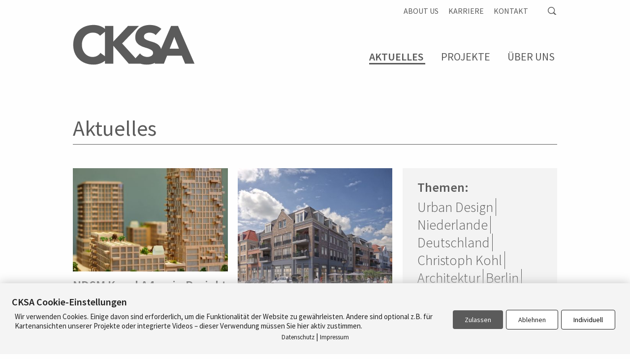

--- FILE ---
content_type: text/html; charset=UTF-8
request_url: https://cksa.de/aktuelles/page/3/
body_size: 17232
content:
<!doctype html>
<html class="no-js" lang="de" >

<head>
	<meta charset="UTF-8">
	<meta http-equiv="x-ua-compatible" content="ie=edge">

	<title>Aktuelles | CKSA GmbH</title>
	<meta name="description" content="Wir können Stadtquartier.">
	<meta name="viewport" content="width=device-width, initial-scale=1, user-scalable=no">
	<!-- loading -->
<script data-pace-options='{ "ajax": false, "eventLag": false,"restartOnPushState": false,"restartOnRequestAfter": false }' src="https://cksa.de/wp-content/themes/chk_theme/js/pace.min.js"></script>
<style type="text/css">
	.pace {
		-webkit-pointer-events: none;
		pointer-events: none;

		-webkit-user-select: none;
		-moz-user-select: none;
		user-select: none;

		-webkit-box-sizing: border-box;
		-moz-box-sizing: border-box;
		-ms-box-sizing: border-box;
		-o-box-sizing: border-box;
		box-sizing: border-box;

		-webkit-background-clip: padding-box;
		-moz-background-clip: padding;
		background-clip: padding-box;

		z-index: 2000;
		position: fixed;
		margin: auto;
		top: 0;
		left: 0;
		right: 0;
		bottom: 0;
		width: 100%;
		height: 100%;
		overflow: hidden;
		display: flex;
		justify-content: center;
		align-items: center;
		background-color: #FFF;
	}
	.pace .pace-activity {
		width: 120px;
		height: 120px;
		z-index: 2001;
		content: url('https://cksa.de/wp-content/themes/chk_theme/img/svg/Square_CKSA.svg');
	}

	.pace.pace-inactive {
		display: none;
	}
	#curtain {opacity: 1; transition: opacity 200ms ease-out;}
	body:not(.pace-done) #curtain {
		opacity: 0;
	}
</style>
<!-- End loading -->	<meta name='robots' content='max-image-preview:large' />
	<style>img:is([sizes="auto" i], [sizes^="auto," i]) { contain-intrinsic-size: 3000px 1500px }</style>
	        <meta http-equiv="Content-Security-Policy" content="default-src 'self' 'unsafe-eval' 'unsafe-inline'    *.met.vgwort.de  https://webinaris.co www.webinaris.co        ;  script-src 'self' 'unsafe-eval' 'unsafe-inline' data:   *.met.vgwort.de   https://webinaris.co www.webinaris.co            https://js.stripe.com https://checkout.stripe.com;  style-src 'self' 'unsafe-inline'   *.met.vgwort.de      ;  img-src 'self' data:   *.met.vgwort.de   ;  connect-src *;  object-src 'self'   *.met.vgwort.de       ;  child-src 'self' blob:   *.met.vgwort.de       ;  form-action *;  frame-src 'self'   *.met.vgwort.de     https://webinaris.co www.webinaris.co          https://js.stripe.com https://hooks.stripe.com https://checkout.stripe.com https://hooks.stripe.com; *.mollie.com font-src 'self' data:;  media-src 'self'   *.met.vgwort.de       ; ">
        <link rel="alternate" type="application/rss+xml" title="CKSA GmbH &raquo; Feed" href="https://cksa.de/feed/" />
<link rel="alternate" type="application/rss+xml" title="CKSA GmbH &raquo; Kommentar-Feed" href="https://cksa.de/comments/feed/" />
<link rel='stylesheet' id='wp-block-library-css' href='https://cksa.de/wp-includes/css/dist/block-library/style.min.css' type='text/css' media='all' />
<style id='classic-theme-styles-inline-css' type='text/css'>
/*! This file is auto-generated */
.wp-block-button__link{color:#fff;background-color:#32373c;border-radius:9999px;box-shadow:none;text-decoration:none;padding:calc(.667em + 2px) calc(1.333em + 2px);font-size:1.125em}.wp-block-file__button{background:#32373c;color:#fff;text-decoration:none}
</style>
<style id='global-styles-inline-css' type='text/css'>
:root{--wp--preset--aspect-ratio--square: 1;--wp--preset--aspect-ratio--4-3: 4/3;--wp--preset--aspect-ratio--3-4: 3/4;--wp--preset--aspect-ratio--3-2: 3/2;--wp--preset--aspect-ratio--2-3: 2/3;--wp--preset--aspect-ratio--16-9: 16/9;--wp--preset--aspect-ratio--9-16: 9/16;--wp--preset--color--black: #000000;--wp--preset--color--cyan-bluish-gray: #abb8c3;--wp--preset--color--white: #ffffff;--wp--preset--color--pale-pink: #f78da7;--wp--preset--color--vivid-red: #cf2e2e;--wp--preset--color--luminous-vivid-orange: #ff6900;--wp--preset--color--luminous-vivid-amber: #fcb900;--wp--preset--color--light-green-cyan: #7bdcb5;--wp--preset--color--vivid-green-cyan: #00d084;--wp--preset--color--pale-cyan-blue: #8ed1fc;--wp--preset--color--vivid-cyan-blue: #0693e3;--wp--preset--color--vivid-purple: #9b51e0;--wp--preset--gradient--vivid-cyan-blue-to-vivid-purple: linear-gradient(135deg,rgba(6,147,227,1) 0%,rgb(155,81,224) 100%);--wp--preset--gradient--light-green-cyan-to-vivid-green-cyan: linear-gradient(135deg,rgb(122,220,180) 0%,rgb(0,208,130) 100%);--wp--preset--gradient--luminous-vivid-amber-to-luminous-vivid-orange: linear-gradient(135deg,rgba(252,185,0,1) 0%,rgba(255,105,0,1) 100%);--wp--preset--gradient--luminous-vivid-orange-to-vivid-red: linear-gradient(135deg,rgba(255,105,0,1) 0%,rgb(207,46,46) 100%);--wp--preset--gradient--very-light-gray-to-cyan-bluish-gray: linear-gradient(135deg,rgb(238,238,238) 0%,rgb(169,184,195) 100%);--wp--preset--gradient--cool-to-warm-spectrum: linear-gradient(135deg,rgb(74,234,220) 0%,rgb(151,120,209) 20%,rgb(207,42,186) 40%,rgb(238,44,130) 60%,rgb(251,105,98) 80%,rgb(254,248,76) 100%);--wp--preset--gradient--blush-light-purple: linear-gradient(135deg,rgb(255,206,236) 0%,rgb(152,150,240) 100%);--wp--preset--gradient--blush-bordeaux: linear-gradient(135deg,rgb(254,205,165) 0%,rgb(254,45,45) 50%,rgb(107,0,62) 100%);--wp--preset--gradient--luminous-dusk: linear-gradient(135deg,rgb(255,203,112) 0%,rgb(199,81,192) 50%,rgb(65,88,208) 100%);--wp--preset--gradient--pale-ocean: linear-gradient(135deg,rgb(255,245,203) 0%,rgb(182,227,212) 50%,rgb(51,167,181) 100%);--wp--preset--gradient--electric-grass: linear-gradient(135deg,rgb(202,248,128) 0%,rgb(113,206,126) 100%);--wp--preset--gradient--midnight: linear-gradient(135deg,rgb(2,3,129) 0%,rgb(40,116,252) 100%);--wp--preset--font-size--small: 13px;--wp--preset--font-size--medium: 20px;--wp--preset--font-size--large: 36px;--wp--preset--font-size--x-large: 42px;--wp--preset--spacing--20: 0.44rem;--wp--preset--spacing--30: 0.67rem;--wp--preset--spacing--40: 1rem;--wp--preset--spacing--50: 1.5rem;--wp--preset--spacing--60: 2.25rem;--wp--preset--spacing--70: 3.38rem;--wp--preset--spacing--80: 5.06rem;--wp--preset--shadow--natural: 6px 6px 9px rgba(0, 0, 0, 0.2);--wp--preset--shadow--deep: 12px 12px 50px rgba(0, 0, 0, 0.4);--wp--preset--shadow--sharp: 6px 6px 0px rgba(0, 0, 0, 0.2);--wp--preset--shadow--outlined: 6px 6px 0px -3px rgba(255, 255, 255, 1), 6px 6px rgba(0, 0, 0, 1);--wp--preset--shadow--crisp: 6px 6px 0px rgba(0, 0, 0, 1);}:where(.is-layout-flex){gap: 0.5em;}:where(.is-layout-grid){gap: 0.5em;}body .is-layout-flex{display: flex;}.is-layout-flex{flex-wrap: wrap;align-items: center;}.is-layout-flex > :is(*, div){margin: 0;}body .is-layout-grid{display: grid;}.is-layout-grid > :is(*, div){margin: 0;}:where(.wp-block-columns.is-layout-flex){gap: 2em;}:where(.wp-block-columns.is-layout-grid){gap: 2em;}:where(.wp-block-post-template.is-layout-flex){gap: 1.25em;}:where(.wp-block-post-template.is-layout-grid){gap: 1.25em;}.has-black-color{color: var(--wp--preset--color--black) !important;}.has-cyan-bluish-gray-color{color: var(--wp--preset--color--cyan-bluish-gray) !important;}.has-white-color{color: var(--wp--preset--color--white) !important;}.has-pale-pink-color{color: var(--wp--preset--color--pale-pink) !important;}.has-vivid-red-color{color: var(--wp--preset--color--vivid-red) !important;}.has-luminous-vivid-orange-color{color: var(--wp--preset--color--luminous-vivid-orange) !important;}.has-luminous-vivid-amber-color{color: var(--wp--preset--color--luminous-vivid-amber) !important;}.has-light-green-cyan-color{color: var(--wp--preset--color--light-green-cyan) !important;}.has-vivid-green-cyan-color{color: var(--wp--preset--color--vivid-green-cyan) !important;}.has-pale-cyan-blue-color{color: var(--wp--preset--color--pale-cyan-blue) !important;}.has-vivid-cyan-blue-color{color: var(--wp--preset--color--vivid-cyan-blue) !important;}.has-vivid-purple-color{color: var(--wp--preset--color--vivid-purple) !important;}.has-black-background-color{background-color: var(--wp--preset--color--black) !important;}.has-cyan-bluish-gray-background-color{background-color: var(--wp--preset--color--cyan-bluish-gray) !important;}.has-white-background-color{background-color: var(--wp--preset--color--white) !important;}.has-pale-pink-background-color{background-color: var(--wp--preset--color--pale-pink) !important;}.has-vivid-red-background-color{background-color: var(--wp--preset--color--vivid-red) !important;}.has-luminous-vivid-orange-background-color{background-color: var(--wp--preset--color--luminous-vivid-orange) !important;}.has-luminous-vivid-amber-background-color{background-color: var(--wp--preset--color--luminous-vivid-amber) !important;}.has-light-green-cyan-background-color{background-color: var(--wp--preset--color--light-green-cyan) !important;}.has-vivid-green-cyan-background-color{background-color: var(--wp--preset--color--vivid-green-cyan) !important;}.has-pale-cyan-blue-background-color{background-color: var(--wp--preset--color--pale-cyan-blue) !important;}.has-vivid-cyan-blue-background-color{background-color: var(--wp--preset--color--vivid-cyan-blue) !important;}.has-vivid-purple-background-color{background-color: var(--wp--preset--color--vivid-purple) !important;}.has-black-border-color{border-color: var(--wp--preset--color--black) !important;}.has-cyan-bluish-gray-border-color{border-color: var(--wp--preset--color--cyan-bluish-gray) !important;}.has-white-border-color{border-color: var(--wp--preset--color--white) !important;}.has-pale-pink-border-color{border-color: var(--wp--preset--color--pale-pink) !important;}.has-vivid-red-border-color{border-color: var(--wp--preset--color--vivid-red) !important;}.has-luminous-vivid-orange-border-color{border-color: var(--wp--preset--color--luminous-vivid-orange) !important;}.has-luminous-vivid-amber-border-color{border-color: var(--wp--preset--color--luminous-vivid-amber) !important;}.has-light-green-cyan-border-color{border-color: var(--wp--preset--color--light-green-cyan) !important;}.has-vivid-green-cyan-border-color{border-color: var(--wp--preset--color--vivid-green-cyan) !important;}.has-pale-cyan-blue-border-color{border-color: var(--wp--preset--color--pale-cyan-blue) !important;}.has-vivid-cyan-blue-border-color{border-color: var(--wp--preset--color--vivid-cyan-blue) !important;}.has-vivid-purple-border-color{border-color: var(--wp--preset--color--vivid-purple) !important;}.has-vivid-cyan-blue-to-vivid-purple-gradient-background{background: var(--wp--preset--gradient--vivid-cyan-blue-to-vivid-purple) !important;}.has-light-green-cyan-to-vivid-green-cyan-gradient-background{background: var(--wp--preset--gradient--light-green-cyan-to-vivid-green-cyan) !important;}.has-luminous-vivid-amber-to-luminous-vivid-orange-gradient-background{background: var(--wp--preset--gradient--luminous-vivid-amber-to-luminous-vivid-orange) !important;}.has-luminous-vivid-orange-to-vivid-red-gradient-background{background: var(--wp--preset--gradient--luminous-vivid-orange-to-vivid-red) !important;}.has-very-light-gray-to-cyan-bluish-gray-gradient-background{background: var(--wp--preset--gradient--very-light-gray-to-cyan-bluish-gray) !important;}.has-cool-to-warm-spectrum-gradient-background{background: var(--wp--preset--gradient--cool-to-warm-spectrum) !important;}.has-blush-light-purple-gradient-background{background: var(--wp--preset--gradient--blush-light-purple) !important;}.has-blush-bordeaux-gradient-background{background: var(--wp--preset--gradient--blush-bordeaux) !important;}.has-luminous-dusk-gradient-background{background: var(--wp--preset--gradient--luminous-dusk) !important;}.has-pale-ocean-gradient-background{background: var(--wp--preset--gradient--pale-ocean) !important;}.has-electric-grass-gradient-background{background: var(--wp--preset--gradient--electric-grass) !important;}.has-midnight-gradient-background{background: var(--wp--preset--gradient--midnight) !important;}.has-small-font-size{font-size: var(--wp--preset--font-size--small) !important;}.has-medium-font-size{font-size: var(--wp--preset--font-size--medium) !important;}.has-large-font-size{font-size: var(--wp--preset--font-size--large) !important;}.has-x-large-font-size{font-size: var(--wp--preset--font-size--x-large) !important;}
:where(.wp-block-post-template.is-layout-flex){gap: 1.25em;}:where(.wp-block-post-template.is-layout-grid){gap: 1.25em;}
:where(.wp-block-columns.is-layout-flex){gap: 2em;}:where(.wp-block-columns.is-layout-grid){gap: 2em;}
:root :where(.wp-block-pullquote){font-size: 1.5em;line-height: 1.6;}
</style>
<link rel='stylesheet' id='contact-form-7-css' href='https://cksa.de/wp-content/plugins/contact-form-7/includes/css/styles.css' type='text/css' media='all' />
<link rel='stylesheet' id='pixelmate-public-css-css' href='https://cksa.de/wp-content/plugins/pixelmate/public//assets/css/pixelmate.css' type='text/css' media='all' />
<link rel='stylesheet' id='chk-fonts-css' href='https://cksa.de/wp-content/themes/chk_theme/fonts/fonts.css' type='text/css' media='all' />
<link rel='stylesheet' id='foundation-stylesheet-css' href='https://cksa.de/wp-content/themes/chk_theme/css/foundation.min.css' type='text/css' media='all' />
<link rel='stylesheet' id='theme-style-css' href='https://cksa.de/wp-content/themes/chk_theme/style.css' type='text/css' media='all' />
<!--[if lt IE 9]>
<link rel='stylesheet' id='ie-only-css' href='https://cksa.de/wp-content/themes/chk_theme/css/ie.css' type='text/css' media='all' />
<![endif]-->
<script type="text/javascript" src="https://cksa.de/wp-includes/js/jquery/jquery.min.js" id="jquery-core-js"></script>
<script type="text/javascript" src="https://cksa.de/wp-includes/js/jquery/jquery-migrate.min.js" id="jquery-migrate-js"></script>
<script type="text/javascript" id="pixelmate-public-js-js-extra">
/* <![CDATA[ */
var js_options = {"google_fonts":[],"flexTracking":[],"flexWerbung":[],"flexNotwendig":[],"flexSonstige":[],"webinaris":"","webinaris_load":"0","pixelmate_script":"0","pixelmate_script_code_head":"","pixelmate_script_code_body":"","pixelmate_script_code_footer":"","pixelmate_script_stats":"0","pixelmate_script_code_head_stats":"","pixelmate_script_code_body_stats":"","pixelmate_script_code_footer_stats":"","pixelmate_tag_manager":"0","pixelmate_gtm":"GTM-0000000","domain":"de","full_domain":"https:\/\/cksa.de","wpmllang":"no-wpml","gen_banner_aktiv":"1","gen_banner_delay":"0","gen_individuell":"1","gen_heading":"CKSA Cookie-Einstellungen","gen_text":"Wir verwenden Cookies. Einige davon sind erforderlich, um die Funktionalit\u00e4t der Website zu gew\u00e4hrleisten. Andere sind optional z.B. f\u00fcr Kartenansichten unserer Projekte oder integrierte Videos \u2013 dieser Verwendung m\u00fcssen Sie hier aktiv zustimmen.","gen_allow_text":"Zulassen","gen_single_text":"Individuell","gen_deny_text":"Ablehnen","gen_dse_text":"Datenschutz","gen_impressum_text":"Impressum","speicherdauer_der_cookies":"14","cookies_secure":"0","alt_track":"0","pix_settings_check":"1","pix_settings_uberschrift":"Cookie Einstellungen","pix_settings_hinweis_dse":"Hier k\u00f6nnen Cookies je nach Kategorie zugelassen bzw. abgelehnt werden.","pix_settings_notwendige_c":"nur notwendige Cookies erlauben","pix_settings_notwendige_c_text":"","pix_settings_statistik":"Statistik erlauben (z.B. Google Analytics)","pix_settings_statistik_text":"","pix_settings_statistik_aus":"1","pix_settings_werbung":"Werbung erlauben (z.B. Facebook, Adsense...)","pix_settings_werbung_text":"","pix_settings_werbung_aus":"1","pix_settings_videos":"externe Medien erlauben (z.B. YouTube und Google Maps...)","pix_settings_videos_text":"Bitte aktivieren Sie diese Option, um unsere Videos und interaktiven Karten benutzen zu k\u00f6nnen.","pix_settings_videos_aus":"","pix_settings_sonstige":"sonstige externe Inhalte erlauben (z.B. Twitter, Webinaris...)","pix_settings_sonstige_text":"","pix_settings_sonstige_aus":"1","pix_settings_speichern_button":"speichern","pix_settings_more":"mehr","pix_settings_dse_ex":"Datenschutzerkl\u00e4rung","design_pos":"Unten (volle Breite)","elmentor_popup_id":"","pixelmate_logo_check":"0","pixelmate_logo":"","banner_padding_oben":"24","box_margin":"0px 0px 0px 0px","box_border_width":"0px 0px 0px 0px","box_border_style":"solid","box_border_color":"#ffffff","box_padding":"24px 24px 24px 24px","box_border_radius":"0px 0px 0px 0px","box_bg_color":"#f4f4f4","box_color_title":"#212121","box_color_text":"#212121","box_bg_verlauf":"0","box_bg_verlauf_1":"#ffffff","box_bg_verlauf_2":"#ffffff","box_shadow":"1","box_shadow_h":"0","box_shadow_v":"0","box_shadow_blur":"20","box_shadow_color":"#c4c4c4","box_h_font_size":"20","box_font_size":"15","box_line_height":"1.3","pixelmate_text_align":"left","cb_aktiv":"0","cb_position":"unten links","cb_font_size":"14","cb_background":"#FFFFFF","cb_color":"#212121","cb_important":"1","btn_bg_color":"#5b5b5b","btn_color":"#ffffff","btn_border_color":"rgba(0,0,0,0.06)","btn_border_width":"0","btn_border_radius":"4","btn_deny_bg_color":"#ffffff","btn_deny_color":"#212121","btn_deny_border_color":"#212121","btn_deny_border_width":"1","btn_deny_border_radius":"4","btn_set_bg_color":"#ffffff","btn_set_color":"#000000","btn_set_border_color":"#212121","btn_set_border_width":"1","btn_set_border_radius":"4","ga":"0","gaText":null,"gaId":"UA-000000","ga2":null,"gaId2":null,"gaAno":"1","google_optimize_aktivieren":"0","google_optimize_id":"000000","ga_cookie_duration":"730","ga_cookies_ssl":"0","media_youtube":"1","media_youtube_text":"YouTube ist eine Videohosting Plattform. Durch die externe Einbindung von Videos werden personenbezogene Daten an YouTube \u00fcbermittelt.","media_vimeo":"1","media_vimeo_text":"Vimeo ist eine Videohosting Plattform. Durch die externe Einbindung von Videos werden personenbezogene Daten an Vimeo \u00fcbermittelt.","media_twitter":"0","media_twitter_text":"Twitter ist ein Nachrichtendienst. Durch das einbetten von Twitter Beitr\u00e4gen auf unserer Website werden personenbezogene Daten an Twitter \u00fcbermittelt.","media_gmaps":"1","media_gmaps_text":"Wir haben auf unserer Website interaktive Karten mit Hilfe von Google Maps der Google LLC. (\u201eGoogle\u201c) integriert. Die Karten werden nur angezeigt, wenn Sie dem Setzen und Auslesen von Cookies durch Google zustimmen. Dadurch k\u00f6nnen personenbezogene Daten an Google \u00fcbermittelt werden.","media_osm":"0","media_osm_text":"Durch die Einbettung von Google Maps auf unserer Website werden personenbezogene Daten an Google \u00fcbermittelt.","media_calendly":"0","media_calendly_text":"Calendly ist Buchungstool. Durch die Einbettung auf unserer Website werden personenbezogene Daten an Calendly \u00fcbermittelt.","media_xing_events":"0","media_xing_events_text":"Durch die Einbettung von Xing werden personenbezogene Daten an Xing \u00fcbermittelt.","media_libsyn":"0","media_libsyn_text":"Durch die Einbettung des Podcast Players von Libsyn werden personenbezogene Daten an Libsyn \u00fcbermittelt.","media_trustindex":"0","media_trustindex_text":"Durch die Einbettung der Google Reviews werden Daten an Trustindex.io \u00fcbermittelt.","media_recaptcha":"0","media_recaptcha_text":"ReCaptcha muss auf unserer Website geladen werden, um Kontaktanfragen zu versenden.","dse_extern":"","dse_extern_url":null,"impressum_extern":"","impressum_extern_url":null,"fb":"0","fbText":null,"fbId":"00000000","fb_opt_out":"","fb_consent_mode":"","csp":"1","csp_admin":"","youtubeIn":"0","youtubeHeading":null,"youtubeText":null,"vimeoIn":"","vimeoHeading":null,"vimeoText":null,"wlVimeo":"0","wlYoutube":"0","wlGmaps":"0","wlReCaptcha":"0","dse":"https:\/\/cksa.de\/datenschutz\/","impressum":"https:\/\/cksa.de\/impressum\/","protokoll":"","txt_cookie_banner_heading":"Wir verwenden Cookies","txt_cookie_banner":"Wir nutzen auf unserer Webseite Cookies. Einige Cookies sind notwendig (z.B. f\u00fcr den Warenkorb) andere sind nicht notwendig. Die nicht-notwendigen Cookies helfen uns bei der Optimierung unseres Online-Angebotes, unserer Webseitenfunktionen und werden f\u00fcr Marketingzwecke eingesetzt.\nDie Einwilligung umfasst die Speicherung von Informationen auf Ihrem Endger\u00e4t, das Auslesen personenbezogener Daten sowie deren Verarbeitung. \nKlicken Sie auf \u201eAlle akzeptieren\u201c, um in den Einsatz von nicht notwendigen Cookies einzuwilligen oder auf \u201eAlle ablehnen\u201c, wenn Sie sich anders entscheiden.\nSie k\u00f6nnen unter \u201eEinstellungen verwalten\u201c detaillierte Informationen der von uns eingesetzten Arten von Cookies erhalten und deren Einstellungen aufrufen. \nSie k\u00f6nnen die Einstellungen jederzeit aufrufen und Cookies auch nachtr\u00e4glich jederzeit abw\u00e4hlen (z.B. in der Datenschutzerkl\u00e4rung oder unten auf unserer Webseite).","txt_btn_allow":"Alle akzeptieren","txt_btn_deny":"Alle ablehnen","txt_btn_settings":"Einstellungen","txt_datenschutz":"Datenschutz","txt_impressum":"Impressum","txt_datenschutz_hinweis":"Mehr Informationen zu den verwendeten Diensten auf dieser Website stehen in der Datenschutzerkl\u00e4rung.","txt_allow":"Akzeptieren","txt_youtube_heading":"YouTube aktivieren?","txt_youtube_content":"YouTube Videos k\u00f6nnen nur angezeigt werden, wenn Cookies gesetzt werden d\u00fcrfen.","txt_youtube_footer":"Wenn YouTube f\u00fcr diese Website aktiviert wurde, werden Daten an YouTube \u00fcbermittelt und ausgewertet. Mehr dazu in der Datenschutzerkl\u00e4rung von YouTube:","txt_vimeo_heading":"Vimeo aktivieren?","txt_vimeo_content":"Vimeo Videos k\u00f6nnen nur angezeigt werden, wenn Cookies gesetzt werden d\u00fcrfen.","txt_vimeo_footer":"Wenn Vimeo auf dieser Website aktiviert wird, werden personenbezogene Daten zu Vimeo \u00fcbermittelt und ausgewertet. Mehr dazu in der Vimeo Datenschutzerkl\u00e4rung: ","txt_gmaps_heading":"Google Maps aktivieren?","txt_gmaps_content":"Google Maps kann nur aktiviert werden, wenn Cookies gesetzt werden d\u00fcrfen.","txt_gmaps_footer":"Wenn Google Maps aktiviert wurde, werden personenbezogene Daten an Google gesendet und verarbeitet. Mehr dazu in der Datenschutzerkl\u00e4rung von Google:","txt_osm_heading":"Open Street Maps aktivieren?","txt_osm_content":"Hier w\u00fcrden wir gerne eine Karte von Open Street Maps anzeigen und daf\u00fcr Cookies setzen. ","txt_osm_footer":"Wenn Open Street Maps f\u00fcr diese Seite aktiviert ist, werden personenbezogene Daten an openstreetmap.de \u00fcbermittelt und verarbeitet. Weitere Informationen findest du in den Datenschutzbestimmungen von OpenStreetMap: ","txt_twitter_heading":"Twitter aktivieren?","txt_twitter_content":"Hier w\u00fcrden wir gerne Inhalte von Twitter anzeigen.","txt_twitter_footer":"Wenn diese Inhalte auf dieser Website geladen werden d\u00fcrfen, wird eine externe Verbindung zu Twitter hergestellt und es k\u00f6nnen Cookies gesetzt werden.","txt_libsyn_heading":"Libsyn Podcast aktivieren?","txt_libsyn_content":"Hier w\u00fcrden wir gerne den Podcast Player von Libsyn anzeigen. Dazu m\u00fcssen Cookies gesetzt werden und es wird eine externe Verbindung zu Libsyn.com aufgebaut.","txt_libsyn_footer":"Wenn der Podcast Player von Libsyn.com aktiviert wird, werden personenbezogene Daten an Libsyn gesendet und verarbeitet. Mehr dazu findest du hier:","txt_trustindex_heading":"Google Reviews anzeigen?","txt_trustindex_content":"An dieser Stelle w\u00fcrden wir gerne Google Reviews einblenden. Daf\u00fcr muss eine Verbindung zu trustindex.io hergestellt werden.","txt_trustindex_footer":"F\u00fcr mehr Informationen findest du die Datenschutzerkl\u00e4rung von trustindex.io ","txt_here":"hier","txt_more":"mehr erfahren","calendly_h2":"Jetzt buchen","calendly_text":"F\u00fcr Buchungen nutzen wir das externe Tool Calendly. Wenn es aktiviert wird, werden personenbezogene Daten an Calendly \u00fcbermittelt und verarbeitet. ","calendly_btn":"weiter","xing_h2":"Xing Events anzeigen","xing_text":"Um Xing Events auf dieser Website anzeigen zu k\u00f6nnen, m\u00fcssen Cookies gesetzt werden.","xing_btn":"weiter","issingle":"no","pixe_test":{"margin":"0px 0px 0px 0px","border":"0px solid ","padding":"12px 24px 24px 24px","border-radius":"5px","margin-top":"0px","margin-right":"0px","margin-bottom":"0px","margin-left":"0px","border-top":"0px","border-right":"0px","border-bottom":"0px","border-left":"0px","padding-top":"12px","padding-right":"24px","padding-bottom":"24px","padding-left":"24px","background-color":"#ffffff","border-color":"","color":"#0a0a0a","border-style":"solid","border-top-left-radius":"4px","border-bottom-left-radius":"4px","border-top-right-radius":"4px","border-bottom-right-radius":"4px"},"client_ip":"3.131.93.50","wpml_exists":"0","sprachumschalter_aktivieren":"0","ajaxurl":"https:\/\/cksa.de\/wp-admin\/admin-ajax.php","nonce":"51f7dce61c","elementor":"false","divi_builder":"false"};
/* ]]> */
</script>
<script type="module" async src="https://cksa.de/wp-content/plugins/pixelmate/public//assets/js/dist/bundle.js"></script><link rel="https://api.w.org/" href="https://cksa.de/wp-json/" /><link rel="alternate" title="JSON" type="application/json" href="https://cksa.de/wp-json/wp/v2/pages/9978" /><link rel="canonical" href="https://cksa.de/aktuelles/" />
<link rel='shortlink' href='https://cksa.de/?p=9978' />
<link rel="alternate" title="oEmbed (JSON)" type="application/json+oembed" href="https://cksa.de/wp-json/oembed/1.0/embed?url=https%3A%2F%2Fcksa.de%2Faktuelles%2F" />
<link rel="alternate" title="oEmbed (XML)" type="text/xml+oembed" href="https://cksa.de/wp-json/oembed/1.0/embed?url=https%3A%2F%2Fcksa.de%2Faktuelles%2F&#038;format=xml" />
<link rel="icon" href="https://cksa.de/wp-content/uploads/2018/10/cropped-CKSA-2018-32x32.png" sizes="32x32" />
<link rel="icon" href="https://cksa.de/wp-content/uploads/2018/10/cropped-CKSA-2018-192x192.png" sizes="192x192" />
<link rel="apple-touch-icon" href="https://cksa.de/wp-content/uploads/2018/10/cropped-CKSA-2018-180x180.png" />
<meta name="msapplication-TileImage" content="https://cksa.de/wp-content/uploads/2018/10/cropped-CKSA-2018-270x270.png" />
</head>
<body class="paged wp-singular page-template page-template-templates page-template-page-press-tpl page-template-templatespage-press-tpl-php page page-id-9978 paged-3 page-paged-3 wp-theme-chk_theme antialiased">
<div id="curtain"><!-- Curtain Begin -->
<header class="site-header">
	<!-- Starting Additional Navigation -->
	<div class="top-additional show-for-large grid-container">
		<div class="grid-x grid-margin-x">
			<nav class="top-additional-nav cell auto">
     			<ul class="additional-nav no-bullet"><li id="menu-item-11276" class="menu-item menu-item-main-menu menu-item-about-us menu-item-11276"><a  title="About us" href="https://cksa.de/about-english/">About us</a></li>
<li id="menu-item-9967" class="menu-item menu-item-main-menu menu-item-karriere menu-item-9967"><a  title="Karriere" href="https://cksa.de/karriere/">Karriere</a></li>
<li id="menu-item-9968" class="menu-item menu-item-main-menu menu-item-kontakt menu-item-9968"><a  title="Kontakt" href="https://cksa.de/kontakt/">Kontakt</a></li>
</ul>			</nav>
			<div class="cell shrink">
				<a href="https://cksa.de/suche/" title="Suchen" class="icon-Icon-Search">&nbsp;</a>
			</div>
		</div>
	</div>
	<!-- End Additional Navigation -->
	<!-- Starting Primary Navigation -->
	<div data-sticky-container class="sticky-wrapper">
		<div class="grid-container full" data-sticky data-options="marginTop:0;" data-sticky-on="large">
			<div class="grid-container">
				<div class="nav-wrapper grid-x align-bottom" id="main-menu">
					<div class="site-logo cell large-4">
							<a href="https://cksa.de/" id="site-logo" class="float-left" title="CKSA GmbH" rel="home">
								<svg viewBox="0 0 333 111" class="icon icon-CKSA-Logo">
								  <use xlink:href="https://cksa.de/wp-content/themes/chk_theme/img/svg/symbol-defs.svg#icon-CKSA-Logo-2025"></use>
								</svg>
							</a>
						<a id="menu-open" class="menu-toggle"></a>
					</div>
					<div class="main-nav cell large-8 show-for-large">
							<ul class="vertical medium-horizontal menu float-right" data-responsive-menu="dropdown medium-dropdown"><li id="menu-item-10039" class="menu-item menu-item-main-menu menu-item-aktuelles menu-item-10039 active"><a  title="Aktuelles" href="https://cksa.de/aktuelles/">Aktuelles</a></li>
<li id="menu-item-1319" class="menu-item menu-item-main-menu menu-item-projekte menu-item-1319"><a  title="Projekte" href="https://cksa.de/projects/">Projekte</a></li>
<li id="menu-item-1314" class="menu-item menu-item-main-menu menu-item-ueber-uns menu-item-1314 has-submenu is-dropdown-submenu-parent is-down-arrow"><a  title="Über Uns" href="https://cksa.de/ueber-uns/">Über Uns</a>
	<ul class="menu submenu vertical" data-submenu>
	<li id="menu-item-14949" class="menu-item menu-item-main-menu menu-item-das-team menu-item-14949"><a  title="Das Team" href="https://cksa.de/das-team/">Das Team</a></li>
	<li id="menu-item-16031" class="menu-item menu-item-main-menu menu-item-christoph-kohl menu-item-16031"><a  title="Christoph Kohl" href="https://cksa.de/christoph-kohl/">Christoph Kohl</a></li>
	<li id="menu-item-10704" class="menu-item menu-item-main-menu menu-item-mitgliedschaften menu-item-10704"><a  title="Mitgliedschaften" href="https://cksa.de/mitgliedschaften/">Mitgliedschaften</a></li>
	<li id="menu-item-1320" class="menu-item menu-item-main-menu menu-item-publikationen menu-item-1320"><a  title="Publikationen" href="https://cksa.de/publikationen/">Publikationen</a></li>
	<li id="menu-item-9329" class="menu-item menu-item-main-menu menu-item-karriere menu-item-9329"><a  title="Karriere" href="https://cksa.de/karriere/">Karriere</a></li>
</ul>
</li>
</ul>					</div>
				</div>
			</div>
		</div>
	</div>
	<!-- End Starting Primary Navigation -->
	
</header>
<div id="header-search" class="grid-container full" style="display: none;">
	<form role="search" method="get" id="searchform" action="https://cksa.de/">
		<div class="grid-x">
			<div class="cell auto">
				<input type="text" value="" name="s" id="s" placeholder="Suchbegriff eingeben">
			</div>
			<div class="cell shrink">
				<input type="submit" id="searchsubmit" value="" class="button hollow small">
			</div>
		</div>
	</form>
	<div class="close-x">
		<svg viewBox="0 0 20 20" class="icon icon-close-x">
		  <use xlink:href="https://cksa.de/wp-content/themes/chk_theme/img/svg/symbol-defs.svg#icon-close-x"></use>
		</svg>
	</div>
</div>
<!-- Start the main container --><div class="grid-container full" role="document">
	<div class="grid-container" id="content" role="main">
		<div class="grid-x grid-margin-x">
			<div class="cell medium-12">
				<header class="entry-header">
					<h1 class="entry-title">Aktuelles</h1>
				</header>
				<div class="entry-content">
									</div>
			</div>
		</div>

		<div class="grid-x grid-margin-x">
			<div id="masonry" class="cell">
				<div class="masonry-sizer"></div>
				<div class="masonry-gutter"></div>

											
					<div class="masonry-item">
						<a href="https://cksa.de/ndsm-kavel-a4-modellcharakter/">
														<div class="post-thumb" style="width:100%;max-height:267px;">
								<img src="https://cksa.de/wp-content/uploads/2022/11/Maquette-Kavel-4-NDSM-01-400x267.jpg" alt="NDSM Kavel A4 &#8211; ein Projekt mit Modellcharakter" />
							</div>
							<h3>NDSM Kavel A4 &#8211; ein Projekt mit Modellcharakter</h3>
							<p><small>8. November 2022</small><br />
							<p>AMSTERDAM  I  Aufwändiges Holzmodell von unserem Projekt NDSM Kavel A4 im Büro des Projektentwicklers ausgestellt</p>
</p>
						</a>
					</div>
											
					<div class="masonry-item">
						<a href="https://cksa.de/grundsteinlegung-in-vught/">
														<div class="post-thumb" style="width:100%;max-height:336px;">
								<img src="https://cksa.de/wp-content/uploads/2022/11/Vught_04-400x336.jpg" alt="Grundsteinlegung in Vught" />
							</div>
							<h3>Grundsteinlegung in Vught</h3>
							<p><small>2. November 2022</small><br />
							<p>NIEDERLANDE  |  Symbolischer Meilenstein für das Projekt Marktveldplein im Zentrum von Vught</p>
</p>
						</a>
					</div>
											
					<div class="masonry-item">
						<a href="https://cksa.de/workshop-zum-technologiequartier-in-wedau/">
														<div class="post-thumb" style="width:100%;max-height:300px;">
								<img src="https://cksa.de/wp-content/uploads/2022/12/20221028_080928_Web-400x300.jpg" alt="Workshop zum Technologiequartier in Wedau" />
							</div>
							<h3>Workshop zum Technologiequartier in Wedau</h3>
							<p><small>28. Oktober 2022</small><br />
							<p>DUISBURG  |  Zusammen mit Vertreter*innen der Universität Duisburg-Essen wurden wichtige Hinweise für die Weiterentwicklung des städtebaulichen Rahmenplans gesammelt</p>
</p>
						</a>
					</div>
											
					<div class="masonry-item">
						<a href="https://cksa.de/bebauungsplan-duisburger-duenen-oeffentlich-ausgelegt/">
														<div class="post-thumb" style="width:100%;max-height:267px;">
								<img src="https://cksa.de/wp-content/uploads/2022/10/Artikelbild-Duisburg-400x267.jpg" alt="Bebauungsplan Duisburger Dünen öffentlich ausgelegt" />
							</div>
							<h3>Bebauungsplan Duisburger Dünen öffentlich ausgelegt</h3>
							<p><small>17. Oktober 2022</small><br />
							<p>DUISBURG  |  Ein wichtiger Schritt in Richtung des neuen Stadtquartiers ist erfolgt: bis zum 18. November 2022 kann der Bebauungsplanentwurf eingesehen und kommentiert werden.</p>
</p>
						</a>
					</div>
											
					<div class="masonry-item">
						<a href="https://cksa.de/feierlicher-start-2te-bauphase-oranjekade/">
														<div class="post-thumb" style="width:100%;max-height:300px;">
								<img src="https://cksa.de/wp-content/uploads/2022/11/oranje_001-400x300.jpg" alt="Feierlicher Start der 2. Bauphase Oranjekade" />
							</div>
							<h3>Feierlicher Start der 2. Bauphase Oranjekade</h3>
							<p><small>8. Oktober 2022</small><br />
							<p>HELMOND  |  Unser Projekt Oranjekade geht in schnellen Schritten seiner Fertigstellung entgegen</p>
</p>
						</a>
					</div>
											
					<div class="masonry-item">
						<a href="https://cksa.de/het-kille-centrum-van-vleuterweide-in-utrecht-wordt-komende-jaren-opgeknapt/">
														<div class="post-thumb" style="width:100%;max-height:243px;">
								<img src="https://cksa.de/wp-content/uploads/2022/10/Schermafbeelding-2018-10-09-om-12.27.53-400x243.webp" alt="Het ‘kille’ centrum van Vleuterweide in Utrecht wordt komende jaren opgeknapt" />
							</div>
							<h3>Het ‘kille’ centrum van Vleuterweide in Utrecht wordt komende jaren opgeknapt</h3>
							<p><small>1. Oktober 2022</small><br />
							<p>VLEUTERWEIDE | Auch das Einkaufszentrum des neuen Stadtteils von Utrecht (NL) soll noch grüner werden</p>
</p>
						</a>
					</div>
											
					<div class="masonry-item">
						<a href="https://cksa.de/so-kann-guenstiges-wohnen-gelingen/">
														<div class="post-thumb" style="width:100%;max-height:297px;">
								<img src="https://cksa.de/wp-content/uploads/2022/06/Oranjekade-2022-06-18-Henk-v-Dijk-bor-36-400x297.jpg" alt="So kann günstiges Wohnen gelingen" />
							</div>
							<h3>So kann günstiges Wohnen gelingen</h3>
							<p><small>5. August 2022</small><br />
							<p>PUBLIKATION  |  Der freie Journalist Christian Hunziker schreibt in der FAZ über die Zukunft des Wohnungsbaus &#8211; sehr spannend, wie wir finden.</p>
</p>
						</a>
					</div>
											
					<div class="masonry-item">
						<a href="https://cksa.de/fruehzeitige-beteiligung-zur-planung-am-pankower-tor-abgeschlossen/">
														<div class="post-thumb" style="width:100%;max-height:232px;">
								<img src="https://cksa.de/wp-content/uploads/2022/07/MASTERPLAN-PANKOWER-TOR-2-400x232.jpg" alt="Frühzeitige Beteiligung zur Planung am Pankower Tor abgeschlossen" />
							</div>
							<h3>Frühzeitige Beteiligung zur Planung am Pankower Tor abgeschlossen</h3>
							<p><small>14. Juli 2022</small><br />
							<p>BERLIN-PANKOW  |  Der gesetzlich vorgeschriebene Planungsprozess für das Bauvorhaben Pankower Tor schreitet weiter voran &#8211; Schwerpunktthema ist Verkehr.</p>
</p>
						</a>
					</div>
											
					<div class="masonry-item">
						<a href="https://cksa.de/gutachterverfahren-landschaftsachse-bahrenfeld-hamburg/">
														<div class="post-thumb" style="width:100%;max-height:267px;">
								<img src="https://cksa.de/wp-content/uploads/2023/01/landschaftsachse-bahrenfeld-tobias-hage-210901-155618-400x267.jpeg" alt="Gutachterverfahren Landschaftsachse Bahrenfeld, Hamburg" />
							</div>
							<h3>Gutachterverfahren Landschaftsachse Bahrenfeld, Hamburg</h3>
							<p><small>1. Juli 2022</small><br />
							<p>HAMBURG | Im Team mit FJP Landschaftsarchitekten ein Leitbild für Landschaftsachse Barenfeld erarbeitet.</p>
</p>
						</a>
					</div>
											
					<div class="masonry-item">
						<a href="https://cksa.de/filmmuseum-potsdam-umzug-ins-neue-sammlungsgebaude/">
														<div class="post-thumb" style="width:100%;max-height:241px;">
								<img src="https://cksa.de/wp-content/uploads/2022/06/Sammlungsgebaeude-400x241.jpg" alt="Neues Sammlungsgebäude des Filmmuseum Potsdam wird bezogen" />
							</div>
							<h3>Neues Sammlungsgebäude des Filmmuseum Potsdam wird bezogen</h3>
							<p><small>21. Juni 2022</small><br />
							<p>POTSDAM-BABELSBERG  |  Umzug der Sammlungen des Filmmuseums Potsdam in den Neubau am Medienstandort Babelsberg</p>
</p>
						</a>
					</div>
											
					<div class="masonry-item">
						<a href="https://cksa.de/tag-der-offenen-baustelle-in-helmond/">
														<div class="post-thumb" style="width:100%;max-height:266px;">
								<img src="https://cksa.de/wp-content/uploads/2022/06/Dagvandebouw-400x266.jpg" alt="Tag der offenen Baustelle in Helmond" />
							</div>
							<h3>Tag der offenen Baustelle in Helmond</h3>
							<p><small>18. Juni 2022</small><br />
							<p>HELMOND, NIEDERLANDE  |  Die Baustelle von unserem Projekt Oranjekade konnte am 18. Juni besichtigt werden. Es gab breites Interesse der Bevölkerung.</p>
</p>
						</a>
					</div>
											
					<div class="masonry-item">
						<a href="https://cksa.de/hommage-an-rob-krier-10-juni-1938/">
														<div class="post-thumb" style="width:100%;max-height:333px;">
								<img src="https://cksa.de/wp-content/uploads/2022/12/RobKrier-Farbfoto-400x333.jpg" alt="Hommage an Rob Krier, *10. Juni 1938" />
							</div>
							<h3>Hommage an Rob Krier, *10. Juni 1938</h3>
							<p><small>10. Juni 2022</small><br />
							<p>URBANITÄT |  Rob Krier wußte schon immer wie das geht. Ein Beitrag von Falk Jäger.</p>
</p>
						</a>
					</div>
											
					<div class="masonry-item">
						<a href="https://cksa.de/christoph-kohl-ueber-staedtebau-die-bedeutung-von-erdgeschossen-und-das-bauen-mit-holz/">
														<div class="post-thumb" style="width:100%;max-height:229px;">
								<img src="https://cksa.de/wp-content/uploads/2025/11/podcast-immobileros-christoph-kohl-stadtplaner-400x229.jpg" alt="Christoph Kohl über Städtebau, die Bedeutung von Erdgeschossen und das Bauen mit Holz" />
							</div>
							<h3>Christoph Kohl über Städtebau, die Bedeutung von Erdgeschossen und das Bauen mit Holz</h3>
							<p><small>30. Mai 2022</small><br />
							<p>PODCAST | Im Rahmen der Serie Immobiléros war Christoph Kohl im Gespräch mit Ivette Wagner</p>
</p>
						</a>
					</div>
											
					<div class="masonry-item">
						<a href="https://cksa.de/summsumm-in-gowest/">
														<div class="post-thumb" style="width:100%;max-height:289px;">
								<img src="https://cksa.de/wp-content/uploads/2022/05/GoWest-Fest-2022-400x289.jpg" alt="Summ Summ in GoWest" />
							</div>
							<h3>Summ Summ in GoWest</h3>
							<p><small>19. Mai 2022</small><br />
							<p>BERLIN-SCHMARGENDORF  |  Am Freitag, den 20. Mai 2022 veranstaltet die WOHNKOMPANIE auf dem Gelände des künftigen Gewerbehöfequartiers GoWest ein Frühlingsfest. </p>
</p>
						</a>
					</div>
											
					<div class="masonry-item">
						<a href="https://cksa.de/christoph-kohls-vortrag-bei-der-architekturstiftung-suedtirol/">
														<div class="post-thumb" style="width:100%;max-height:301px;">
								<img src="https://cksa.de/wp-content/uploads/2021/02/CHK_2020-400x301.jpg" alt="Christoph Kohls Vortrag bei der Architekturstiftung Südtirol" />
							</div>
							<h3>Christoph Kohls Vortrag bei der Architekturstiftung Südtirol</h3>
							<p><small>12. Mai 2022</small><br />
							<p>ONLINE  |  Wohnen im Wald. Kontemplieren in der City. Leben im Gewerbequartier. </p>
</p>
						</a>
					</div>
											
					<div class="masonry-item">
						<a href="https://cksa.de/pankower-tor-masterplan-als-grundlage-fuer-bebauungsplan/">
														<div class="post-thumb" style="width:100%;max-height:274px;">
								<img src="https://cksa.de/wp-content/uploads/2021/08/PAT-Artikelbild-400x274.jpg" alt="Pankower Tor | Masterplan als Grundlage für Bebauungsplan" />
							</div>
							<h3>Pankower Tor | Masterplan als Grundlage für Bebauungsplan</h3>
							<p><small>1. Februar 2022</small><br />
							<p>BERLIN  |  Digitales Bürgerforum am 09. Februar 2022 um 18 Uhr via Live-Stream auf der Projektwebseite www.pankower-tor.de</p>
</p>
						</a>
					</div>
											
					<div class="masonry-item">
						<a href="https://cksa.de/cksa-in-der-karl-marx-allee/">
														<div class="post-thumb" style="width:100%;max-height:263px;">
								<img src="https://cksa.de/wp-content/uploads/2022/01/karl-sphinx-artikelbild-400x263.jpg" alt="Neueröffnung Büro-Hub in der Karl-Marx-Allee" />
							</div>
							<h3>Neueröffnung Büro-Hub in der Karl-Marx-Allee</h3>
							<p><small>1. Januar 2022</small><br />
							<p>BERLIN  |  Wir freuen uns, seit Januar eine Außenstelle in Ost-Berlin zu haben. Zur Eröffnung wird die Kunst-Installation &#8222;Das Karlpital&#8220;der Chemnitzer Künstlerin Andrea Steinert gezeigt.</p>
</p>
						</a>
					</div>
											
					<div class="masonry-item">
						<a href="https://cksa.de/die-zukunft-der-stadtentwicklung/">
														<div class="post-thumb" style="width:100%;max-height:569px;">
								<img src="https://cksa.de/wp-content/uploads/2021/12/DW-Cover-November-400x569.jpg" alt="Die Zukunft der Stadtentwicklung" />
							</div>
							<h3>Die Zukunft der Stadtentwicklung</h3>
							<p><small>20. November 2021</small><br />
							<p>DUISBURG  |  In der November-Ausgabe der Zeitschrift DW &#8211; Die Wohnungswirtschaft &#8211; geht es um die Zukunft der Stadtentwicklung. Im Fokus dabei ist unser Projekt Duisburger Dünen!</p>
</p>
						</a>
					</div>
											
					<div class="masonry-item">
						<a href="https://cksa.de/start-bouw-oranjekade-helmond/">
														<div class="post-thumb" style="width:100%;max-height:300px;">
								<img src="https://cksa.de/wp-content/uploads/2021/10/IMG_5071-400x300.jpeg" alt="Start Bouw Oranjekade Helmond" />
							</div>
							<h3>Start Bouw Oranjekade Helmond</h3>
							<p><small>16. Oktober 2021</small><br />
							<p>HELMOND [NL] | Start bouw van de eerste fase Oranjekade op zaterdag 16 oktober 2021.</p>
</p>
						</a>
					</div>
											
					<div class="masonry-item">
						<a href="https://cksa.de/cksa-mit-gowest-auf-der-expo-real-2021/">
														<div class="post-thumb" style="width:100%;max-height:246px;">
								<img src="https://cksa.de/wp-content/uploads/2019/10/190911_CKSA_Kaffeepause_klein-400x246.jpg" alt="CKSA mit GoWest auf der EXPO REAL 2021" />
							</div>
							<h3>CKSA mit GoWest auf der EXPO REAL 2021</h3>
							<p><small>13. Oktober 2021</small><br />
							<p>EXPO REAL MÜNCHEN 2021 | Auszeichnung von GoWest mit dem ERCAF Zertifikat und Launch des Promo-Videos.</p>
</p>
						</a>
					</div>
											
					<div class="masonry-item">
						<a href="https://cksa.de/chks-woodstalk/">
														<div class="post-thumb" style="width:100%;max-height:433px;">
								<img src="https://cksa.de/wp-content/uploads/2021/10/IMG_5006-400x433.jpeg" alt="CHK&#8217;s WOODSTALK" />
							</div>
							<h3>CHK&#8217;s WOODSTALK</h3>
							<p><small>30. September 2021</small><br />
							<p>DER HOLZWEG | Drohen deutsche Architekten den Anschluss an den wichtigsten Trend im Wohnungsbau zu verpassen? </p>
</p>
						</a>
					</div>
											
					<div class="masonry-item">
						<a href="https://cksa.de/oeffentlichkeit-und-oeffentlicher-raum-teilhaben-gestalten-verkehren/">
														<div class="post-thumb" style="width:100%;max-height:569px;">
								<img src="https://cksa.de/wp-content/uploads/2021/09/IMG_4927-400x569.jpeg" alt="Speaker&#8217;s Corner Werkbund | Öffentlichkeit und öffentlicher Raum" />
							</div>
							<h3>Speaker&#8217;s Corner Werkbund | Öffentlichkeit und öffentlicher Raum</h3>
							<p><small>12. September 2021</small><br />
							<p> SPEAKER&#8217;S CORNER 2 | teilhaben &#8211; gestalten &#8211; verkehren | mit u.a. Christoph Kohl &#8211; Gewerbehöfequartier GoWest.</p>
</p>
						</a>
					</div>
											
					<div class="masonry-item">
						<a href="https://cksa.de/wetown-gartenstadt-ohne-schadstoffausstoss-entsteht-in-bernau/">
														<div class="post-thumb" style="width:100%;max-height:216px;">
								<img src="https://cksa.de/wp-content/uploads/2021/09/WeTown-Bernau-400x216.png" alt="WeTown | Gartenstadt ohne Schadstoffausstoß entsteht in Bernau bei Berlin" />
							</div>
							<h3>WeTown | Gartenstadt ohne Schadstoffausstoß entsteht in Bernau bei Berlin</h3>
							<p><small>4. September 2021</small><br />
							<p>BERNAU | Auf Konversionsfläche entsteht ein Stadtquartier ohne Schadstoffausstoß.</p>
</p>
						</a>
					</div>
											
					<div class="masonry-item">
						<a href="https://cksa.de/der-immobilienkongress-ist-zurueck/">
														<div class="post-thumb" style="width:100%;max-height:260px;">
								<img src="https://cksa.de/wp-content/uploads/2021/09/10_immo-kongress-event-png_de-1.png.webp" alt="Berlin | Der Immobilienkongress ist zurück" />
							</div>
							<h3>Berlin | Der Immobilienkongress ist zurück</h3>
							<p><small>2. September 2021</small><br />
							<p>BERLIN | Immokongress am 2. September im  Mercure Hotel MOA |  Programm C &#8222;Quartier&#8220;</p>
</p>
						</a>
					</div>
											
					<div class="masonry-item">
						<a href="https://cksa.de/beelitz-heilstaetten-baubeginn-des-waldstadtquartiers/">
														<div class="post-thumb" style="width:100%;max-height:400px;">
								<img src="https://cksa.de/wp-content/uploads/2021/08/5F044CC1-A841-4EE4-8AFF-C24C014CA164_1_105_c-400x400.jpeg" alt="Beelitz-Heilstätten | Baubeginn Waldstadtquartier" />
							</div>
							<h3>Beelitz-Heilstätten | Baubeginn Waldstadtquartier</h3>
							<p><small>27. August 2021</small><br />
							<p>BEELITZ HEILSTÄTTEN | Waldstadtquartier, größtes Bauvorhaben im Land Brandenburg.</p>
</p>
						</a>
					</div>
											
					<div class="masonry-item">
						<a href="https://cksa.de/wir-brauchen-mehr-plattenbauten-und-staedte-wie-new-york/">
														<div class="post-thumb" style="width:100%;max-height:260px;">
								<img src="https://cksa.de/wp-content/uploads/2021/08/CHK-BB2070_B-400x260.jpeg" alt="&#8222;Wir brauchen mehr Plattenbauten und Städte wie New York&#8220;" />
							</div>
							<h3>&#8222;Wir brauchen mehr Plattenbauten und Städte wie New York&#8220;</h3>
							<p><small>15. August 2021</small><br />
							<p>DEUTSCHE WIRTSCHAFTS NACHRICHTEN |  Ein Interview von DWN-Chefredakteur Hauke Rudolph.</p>
</p>
						</a>
					</div>
											
					<div class="masonry-item">
						<a href="https://cksa.de/das-pankower-tor-wird-nach-plaenen-von-cksa-stadtplanern-noefer-architekten-entwickelt/">
														<div class="post-thumb" style="width:100%;max-height:228px;">
								<img src="https://cksa.de/wp-content/uploads/2021/08/146AFC06-2108-45B4-91B3-E973D441FF33_1_105_c-400x228.jpeg" alt="Pläne für Pankower Tor von Team NÖFER · CKSA gekürt" />
							</div>
							<h3>Pläne für Pankower Tor von Team NÖFER · CKSA gekürt</h3>
							<p><small>13. August 2021</small><br />
							<p>BERLIN | Pankower Tor wird nach Plänen von CKSA Stadtplanern im Team NÖFER Architekten entwickelt.</p>
</p>
						</a>
					</div>
											
					<div class="masonry-item">
						<a href="https://cksa.de/stadtentwicklungskonferenz-marzahn-hellersdorf/">
														<div class="post-thumb" style="width:100%;max-height:328px;">
								<img src="https://cksa.de/wp-content/uploads/2021/08/MAHE-Konferenz-400x328.jpg" alt="Stadtentwicklungskonferenz Marzahn-Hellersdorf 2021" />
							</div>
							<h3>Stadtentwicklungskonferenz Marzahn-Hellersdorf 2021</h3>
							<p><small>12. August 2021</small><br />
							<p>BERLIN  |  Christoph Kohl auf der Podiums-Diskussion in Marzahn-Hellersdorf. #morgenland</p>
</p>
						</a>
					</div>
											
					<div class="masonry-item">
						<a href="https://cksa.de/ndsm-amsterdam-kavel-a4/">
														<div class="post-thumb" style="width:100%;max-height:252px;">
								<img src="https://cksa.de/wp-content/uploads/2021/08/Enscape_2021-02-10-13-26-25_V04-400x252.jpg" alt="NDSM Amsterdam | Kavel A4" />
							</div>
							<h3>NDSM Amsterdam | Kavel A4</h3>
							<p><small>7. August 2021</small><br />
							<p>AMSTERDAM | CKSA voeren voor BMB ontwikkeling en VolkerWessels Vastgoed in opdracht van Stichting DeKey een haalbaarheidsstudie uit voor Kavel A4.</p>
</p>
						</a>
					</div>
											
					<div class="masonry-item">
						<a href="https://cksa.de/ein-kreativ-quartier-fuer-brandenburg-an-der-havel/">
														<div class="post-thumb" style="width:100%;max-height:234px;">
								<img src="https://cksa.de/wp-content/uploads/2021/06/Parckhoefe_Vogelflug_Parkseite-400x234.jpg" alt="Ein Kreativ-Quartier für Brandenburg an der Havel" />
							</div>
							<h3>Ein Kreativ-Quartier für Brandenburg an der Havel</h3>
							<p><small>1. August 2021</small><br />
							<p>POTSDAM | Christoph Kohl hat einen Beitrag über unsere Vision des Packhofquartiers in der Zeitschrift PotsdamLife veröffentlich</p>
</p>
						</a>
					</div>
							<div class="filter-panel masonry-item">
					<h3>Themen:</h3>
					<ul class="tag-list">
											<li><a href="?tag=urban-design" class="">Urban Design</a></li>
											<li><a href="?tag=netherlands" class="">Niederlande</a></li>
											<li><a href="?tag=germany" class="">Deutschland</a></li>
											<li><a href="?tag=christoph-kohl" class="">Christoph Kohl</a></li>
											<li><a href="?tag=architecture" class="">Architektur</a></li>
											<li><a href="?tag=berlin" class="">Berlin</a></li>
											<li><a href="?tag=potsdam" class="">Potsdam</a></li>
											<li><a href="?tag=brandenburg" class="">Brandenburg</a></li>
											<li><a href="?tag=brandevoort" class="">Brandevoort</a></li>
											<li><a href="?tag=vortrag" class="">Vortrag</a></li>
											<li><a href="?tag=competition" class="">competition</a></li>
											<li><a href="?tag=stadtquartier" class="">Stadtquartier</a></li>
											<li><a href="?tag=de-oevers" class="">De Oevers</a></li>
											<li><a href="?tag=roelofarendsveen" class="">Roelofarendsveen</a></li>
											<li><a href="?tag=awards" class="">awards</a></li>
											<li><a href="?tag=waterfront" class="">Waterfront</a></li>
											<li><a href="?tag=dalfsen" class="">Dalfsen</a></li>
											<li><a href="?tag=staedtebau" class="">Städtebau</a></li>
											<li><a href="?tag=vleuterweide" class="">Vleuterweide</a></li>
											<li><a href="?tag=duisburg" class="">Duisburg</a></li>
										</ul>
				</div>
			</div>
		</div>
		<div class="grid-x align-center">
			<div class="cell shrink pagination">
				<ul class='page-numbers'>
	<li><a class="prev page-numbers" href="https://cksa.de/aktuelles/page/2/"><svg viewBox="0 0 18 32" class="icon icon-chevron_small_left">
							  <use xlink:href="https://cksa.de/wp-content/themes/chk_theme/img/svg/symbol-defs.svg#icon-chevron_small_left"></use>
							</svg></a></li>
	<li><a class="page-numbers" href="https://cksa.de/aktuelles/">1</a></li>
	<li><a class="page-numbers" href="https://cksa.de/aktuelles/page/2/">2</a></li>
	<li><span aria-current="page" class="page-numbers current">3</span></li>
	<li><a class="page-numbers" href="https://cksa.de/aktuelles/page/4/">4</a></li>
	<li><a class="page-numbers" href="https://cksa.de/aktuelles/page/5/">5</a></li>
	<li><span class="page-numbers dots">&hellip;</span></li>
	<li><a class="page-numbers" href="https://cksa.de/aktuelles/page/16/">16</a></li>
	<li><a class="next page-numbers" href="https://cksa.de/aktuelles/page/4/"><svg viewBox="0 0 18 32" class="icon icon-chevron_small_right">
							  <use xlink:href="https://cksa.de/wp-content/themes/chk_theme/img/svg/symbol-defs.svg#icon-chevron_small_right"></use>
							</svg></a></li>
</ul>
			</div>
		</div>
				</div>		
</div><!-- End grid-container-full -->	
<button onclick="scrollToTop()" id="toTop" title="Nach oben">
 	<svg class="icon icon-chevron_up_white">
		<use xlink:href="https://cksa.de/wp-content/themes/chk_theme/img/svg/symbol-defs.svg#icon-chevron_up_white" />
	</svg>
</button>

<!-- Footer Widget Area -->
	<div class="grid-container full footer-widget-area">
	<div class="grid-container">
		<div class="grid-x grid-margin-x align-justify">
			<div class="cell large-auto medium-shrink small-12">
				<a href="https://cksa.de/" id="footer-logo" title="CKSA GmbH" rel="home">
					<svg viewBox="0 0 333 111" class="icon icon-CKSA-Logo-white">
					  <use xlink:href="https://cksa.de/wp-content/themes/chk_theme/img/svg/symbol-defs.svg#icon-CKSA-Logo-2025"></use>
					</svg>
				</a> 
				<article id="custom_html-2" class="widget_text panel widget widget_custom_html left"><div class="textwidget custom-html-widget">CKSA GmbH<br/>
Mommsenstraße 5 • 10629 Berlin<br/>
T + 49 30 89 38 770<br/>        
<a href="mailto:info@cksa.de">info@cksa.de</a><br/></div></article>			</div>
			<!--div class="cell large-auto medium-shrink small-12"></div-->
			<!--div class="cell large-auto medium-shrink small-12"></div-->
			<div class="cell large-auto medium-shrink small-12"><article id="nav_menu-3" class="panel widget widget_nav_menu left"><div class="menu-footer-menu-container"><ul id="menu-footer-menu" class="menu"><li id="menu-item-9816" class="menu-item menu-item-type-post_type menu-item-object-page menu-item-9816"><a href="https://cksa.de/impressum/">Impressum</a></li>
<li id="menu-item-9815" class="menu-item menu-item-type-post_type menu-item-object-page menu-item-9815"><a href="https://cksa.de/datenschutz/">Datenschutzerklärung</a></li>
<li id="menu-item-7183" class="menu-item menu-item-type-post_type menu-item-object-page menu-item-7183"><a href="https://cksa.de/kontakt/">Kontakt</a></li>
</ul></div></article><article id="custom_html-3" class="widget_text panel widget widget_custom_html left"><div class="textwidget custom-html-widget"><ul class="social-media">
	<li><a href="https://www.linkedin.com/company/christoph-kohl-architekten/" target="_blank" class="li">&nbsp;</a></li>

</ul></div></article></div>
		</div>
	</div>
	</div>
<!-- Ende Footer Widget Area -->

<footer class="site-footer grid-container full" role="contentinfo">
<div class="grid-container">
	<div class="grid-x grid-margin-x">
		<div class="site-footer-info small-12 small-order-2 medium-order-1 large-6 cell">
			<span class="site-footer-info">&copy; 2026&nbsp;CKSA</span>
		</div>
			</div>
</div>
</footer>
</div><!-- Curtain End -->
<div class="offcanvas-full-screen" id="offCanvasMenu" style="min-width:300px;min-height:100%;" data-off-canvas data-transition="overlap" data-content-overlay="false">
	<div class="offcanvas-full-screen-inner offcanvas-header">
		<div class="grid-x align-justify">
			<div class="cell shrink">
				<a data-close="offCanvasMenu" id="menu-close" class="menu-toggle"></a>
			</div>
		</div>
	</div>
	<div class="offcanvas-full-screen-inner border">
	<div class="grid-x menu-wrapper main">
		<ul class="vertical menu drilldown" data-drilldown data-auto-height="true" data-animate-height="true" data-parent-link="true"><li id="menu-item-10039" class="menu-item menu-item-canvas-menu menu-item-aktuelles menu-item-10039 active"><a  href="https://cksa.de/aktuelles/">Aktuelles</a></li>
<li id="menu-item-1319" class="menu-item menu-item-canvas-menu menu-item-projekte menu-item-1319"><a  href="https://cksa.de/projects/">Projekte</a></li>
<li id="menu-item-1314" class="menu-item menu-item-canvas-menu menu-item-ueber-uns menu-item-1314 has-submenu is-submenu-parent"><a  href="https://cksa.de/ueber-uns/">Über Uns</a>
	<ul class="menu submenu vertical">
	<li id="menu-item-14949" class="menu-item menu-item-canvas-menu menu-item-das-team menu-item-14949"><a  href="https://cksa.de/das-team/">Das Team</a></li>
	<li id="menu-item-16031" class="menu-item menu-item-canvas-menu menu-item-christoph-kohl menu-item-16031"><a  href="https://cksa.de/christoph-kohl/">Christoph Kohl</a></li>
	<li id="menu-item-10704" class="menu-item menu-item-canvas-menu menu-item-mitgliedschaften menu-item-10704"><a  href="https://cksa.de/mitgliedschaften/">Mitgliedschaften</a></li>
	<li id="menu-item-1320" class="menu-item menu-item-canvas-menu menu-item-publikationen menu-item-1320"><a  href="https://cksa.de/publikationen/">Publikationen</a></li>
	<li id="menu-item-9329" class="menu-item menu-item-canvas-menu menu-item-karriere menu-item-9329"><a  href="https://cksa.de/karriere/">Karriere</a></li>
</ul>
</li>
</ul>	</div>
	</div>
	<div id="header-search" class="grid-container full">
		<form role="search" method="get" id="searchform" action="https://cksa.de/">
			<div class="grid-x">
				<div class="cell auto">
					<input type="text" value="" name="s" id="s" placeholder="Suchbegriff eingeben">
				</div>
				<div class="cell shrink">
					<input type="submit" id="searchsubmit" value="" class="button hollow small">
				</div>
			</div>
		</form>
	</div>
	<div class="offcanvas-full-screen-inner">
	<div class="grid-x menu-wrapper secondary">
		<ul class="vertical menu drilldown" data-drilldown data-auto-height="true" data-animate-height="true" data-parent-link="true"><li id="menu-item-11439" class="menu-item menu-item-canvas-menu menu-item-about-us menu-item-11439"><a  href="https://cksa.de/about-english/">About us</a></li>
<li id="menu-item-10292" class="menu-item menu-item-canvas-menu menu-item-karriere menu-item-10292"><a  href="https://cksa.de/karriere/">Karriere</a></li>
<li id="menu-item-10293" class="menu-item menu-item-canvas-menu menu-item-kontakt menu-item-10293"><a  href="https://cksa.de/kontakt/">Kontakt</a></li>
<li id="menu-item-10290" class="menu-item menu-item-canvas-menu menu-item-datenschutz menu-item-10290"><a  href="https://cksa.de/datenschutz/">Datenschutz</a></li>
<li id="menu-item-10291" class="menu-item menu-item-canvas-menu menu-item-impressum menu-item-10291"><a  href="https://cksa.de/impressum/">Impressum</a></li>
</ul>	</div>
	</div>
</div>
<script type="speculationrules">
{"prefetch":[{"source":"document","where":{"and":[{"href_matches":"\/*"},{"not":{"href_matches":["\/wp-*.php","\/wp-admin\/*","\/wp-content\/uploads\/*","\/wp-content\/*","\/wp-content\/plugins\/*","\/wp-content\/themes\/chk_theme\/*","\/*\\?(.+)"]}},{"not":{"selector_matches":"a[rel~=\"nofollow\"]"}},{"not":{"selector_matches":".no-prefetch, .no-prefetch a"}}]},"eagerness":"conservative"}]}
</script>
<script type="text/javascript" src="https://cksa.de/wp-includes/js/dist/hooks.min.js" id="wp-hooks-js"></script>
<script type="text/javascript" src="https://cksa.de/wp-includes/js/dist/i18n.min.js" id="wp-i18n-js"></script>
<script type="text/javascript" id="wp-i18n-js-after">
/* <![CDATA[ */
wp.i18n.setLocaleData( { 'text direction\u0004ltr': [ 'ltr' ] } );
/* ]]> */
</script>
<script type="text/javascript" src="https://cksa.de/wp-content/plugins/contact-form-7/includes/swv/js/index.js" id="swv-js"></script>
<script type="text/javascript" id="contact-form-7-js-translations">
/* <![CDATA[ */
( function( domain, translations ) {
	var localeData = translations.locale_data[ domain ] || translations.locale_data.messages;
	localeData[""].domain = domain;
	wp.i18n.setLocaleData( localeData, domain );
} )( "contact-form-7", {"translation-revision-date":"2025-10-26 03:28:49+0000","generator":"GlotPress\/4.0.3","domain":"messages","locale_data":{"messages":{"":{"domain":"messages","plural-forms":"nplurals=2; plural=n != 1;","lang":"de"},"This contact form is placed in the wrong place.":["Dieses Kontaktformular wurde an der falschen Stelle platziert."],"Error:":["Fehler:"]}},"comment":{"reference":"includes\/js\/index.js"}} );
/* ]]> */
</script>
<script type="text/javascript" id="contact-form-7-js-before">
/* <![CDATA[ */
var wpcf7 = {
    "api": {
        "root": "https:\/\/cksa.de\/wp-json\/",
        "namespace": "contact-form-7\/v1"
    }
};
/* ]]> */
</script>
<script type="text/javascript" src="https://cksa.de/wp-content/plugins/contact-form-7/includes/js/index.js" id="contact-form-7-js"></script>
<script type="text/javascript" src="https://cksa.de/wp-content/themes/chk_theme/js/foundation.min.js" id="foundation-js-js"></script>
<script type="text/javascript" src="https://cksa.de/wp-content/themes/chk_theme/js/svg4everybody.legacy.min.js" id="svg4everybody-js"></script>
<script type="text/javascript" src="https://cksa.de/wp-content/themes/chk_theme/js/isotope.pkgd.min.js" id="isotope-js"></script>
<script type="text/javascript" id="theme_custom_js-js-extra">
/* <![CDATA[ */
var chkAjax = {"url":"https:\/\/cksa.de\/wp-admin\/admin-ajax.php"};
/* ]]> */
</script>
<script type="text/javascript" src="https://cksa.de/wp-content/themes/chk_theme/js/custom.js" id="theme_custom_js-js"></script>

</body>
</html>

--- FILE ---
content_type: text/css
request_url: https://cksa.de/wp-content/themes/chk_theme/fonts/fonts.css
body_size: 4685
content:
/* source-sans-pro-300 - latin */
@font-face {
  font-display: swap; /* Check https://developer.mozilla.org/en-US/docs/Web/CSS/@font-face/font-display for other options. */
  font-family: 'Source Sans Pro';
  font-style: normal;
  font-weight: 300;
  src: url('source-sans-pro-v21-latin/source-sans-pro-v21-latin-300.eot'); /* IE9 Compat Modes */
  src: url('source-sans-pro-v21-latin/source-sans-pro-v21-latin-300.eot?#iefix') format('embedded-opentype'), /* IE6-IE8 */
       url('source-sans-pro-v21-latin/source-sans-pro-v21-latin-300.woff2') format('woff2'), /* Super Modern Browsers */
       url('source-sans-pro-v21-latin/source-sans-pro-v21-latin-300.woff') format('woff'), /* Modern Browsers */
       url('source-sans-pro-v21-latin/source-sans-pro-v21-latin-300.ttf') format('truetype'), /* Safari, Android, iOS */
       url('source-sans-pro-v21-latin/source-sans-pro-v21-latin-300.svg#SourceSansPro') format('svg'); /* Legacy iOS */
}

/* source-sans-pro-regular - latin */
@font-face {
  font-display: swap; /* Check https://developer.mozilla.org/en-US/docs/Web/CSS/@font-face/font-display for other options. */
  font-family: 'Source Sans Pro';
  font-style: normal;
  font-weight: 400;
  src: url('source-sans-pro-v21-latin/source-sans-pro-v21-latin-regular.eot'); /* IE9 Compat Modes */
  src: url('source-sans-pro-v21-latin/source-sans-pro-v21-latin-regular.eot?#iefix') format('embedded-opentype'), /* IE6-IE8 */
       url('source-sans-pro-v21-latin/source-sans-pro-v21-latin-regular.woff2') format('woff2'), /* Super Modern Browsers */
       url('source-sans-pro-v21-latin/source-sans-pro-v21-latin-regular.woff') format('woff'), /* Modern Browsers */
       url('source-sans-pro-v21-latin/source-sans-pro-v21-latin-regular.ttf') format('truetype'), /* Safari, Android, iOS */
       url('source-sans-pro-v21-latin/source-sans-pro-v21-latin-regular.svg#SourceSansPro') format('svg'); /* Legacy iOS */
}

/* source-sans-pro-600 - latin */
@font-face {
  font-display: swap; /* Check https://developer.mozilla.org/en-US/docs/Web/CSS/@font-face/font-display for other options. */
  font-family: 'Source Sans Pro';
  font-style: normal;
  font-weight: 600;
  src: url('source-sans-pro-v21-latin/source-sans-pro-v21-latin-600.eot'); /* IE9 Compat Modes */
  src: url('source-sans-pro-v21-latin/source-sans-pro-v21-latin-600.eot?#iefix') format('embedded-opentype'), /* IE6-IE8 */
       url('source-sans-pro-v21-latin/source-sans-pro-v21-latin-600.woff2') format('woff2'), /* Super Modern Browsers */
       url('source-sans-pro-v21-latin/source-sans-pro-v21-latin-600.woff') format('woff'), /* Modern Browsers */
       url('source-sans-pro-v21-latin/source-sans-pro-v21-latin-600.ttf') format('truetype'), /* Safari, Android, iOS */
       url('source-sans-pro-v21-latin/source-sans-pro-v21-latin-600.svg#SourceSansPro') format('svg'); /* Legacy iOS */
}

/* source-sans-pro-700 - latin */
@font-face {
  font-display: swap; /* Check https://developer.mozilla.org/en-US/docs/Web/CSS/@font-face/font-display for other options. */
  font-family: 'Source Sans Pro';
  font-style: normal;
  font-weight: 700;
  src: url('source-sans-pro-v21-latin/source-sans-pro-v21-latin-700.eot'); /* IE9 Compat Modes */
  src: url('source-sans-pro-v21-latin/source-sans-pro-v21-latin-700.eot?#iefix') format('embedded-opentype'), /* IE6-IE8 */
       url('source-sans-pro-v21-latin/source-sans-pro-v21-latin-700.woff2') format('woff2'), /* Super Modern Browsers */
       url('source-sans-pro-v21-latin/source-sans-pro-v21-latin-700.woff') format('woff'), /* Modern Browsers */
       url('source-sans-pro-v21-latin/source-sans-pro-v21-latin-700.ttf') format('truetype'), /* Safari, Android, iOS */
       url('source-sans-pro-v21-latin/source-sans-pro-v21-latin-700.svg#SourceSansPro') format('svg'); /* Legacy iOS */
}

/* source-sans-pro-900 - latin */
@font-face {
  font-display: swap; /* Check https://developer.mozilla.org/en-US/docs/Web/CSS/@font-face/font-display for other options. */
  font-family: 'Source Sans Pro';
  font-style: normal;
  font-weight: 900;
  src: url('source-sans-pro-v21-latin/source-sans-pro-v21-latin-900.eot'); /* IE9 Compat Modes */
  src: url('source-sans-pro-v21-latin/source-sans-pro-v21-latin-900.eot?#iefix') format('embedded-opentype'), /* IE6-IE8 */
       url('source-sans-pro-v21-latin/source-sans-pro-v21-latin-900.woff2') format('woff2'), /* Super Modern Browsers */
       url('source-sans-pro-v21-latin/source-sans-pro-v21-latin-900.woff') format('woff'), /* Modern Browsers */
       url('source-sans-pro-v21-latin/source-sans-pro-v21-latin-900.ttf') format('truetype'), /* Safari, Android, iOS */
       url('source-sans-pro-v21-latin/source-sans-pro-v21-latin-900.svg#SourceSansPro') format('svg'); /* Legacy iOS */
}


--- FILE ---
content_type: image/svg+xml
request_url: https://cksa.de/wp-content/themes/chk_theme/img/svg/chevron_small_right.svg
body_size: 402
content:
<!-- Generated by IcoMoon.io -->
<svg version="1.1" xmlns="http://www.w3.org/2000/svg" width="18" height="32" viewBox="0 0 18 32">
<title>chevron_small_right</title>
<path fill="#5b5b5b" d="M0.274 3.627c-0.365-0.381-0.365-0.758 0-1.138l2.055-2.205c0.365-0.379 0.73-0.379 1.096 0l13.971 15.147c0.137 0.141 0.205 0.33 0.205 0.568 0 0.237-0.068 0.427-0.205 0.57l-13.971 15.147c-0.365 0.379-0.73 0.379-1.096 0l-2.055-2.205c-0.365-0.379-0.365-0.758 0-1.138l11.436-12.374-11.436-12.373z"></path>
</svg>
